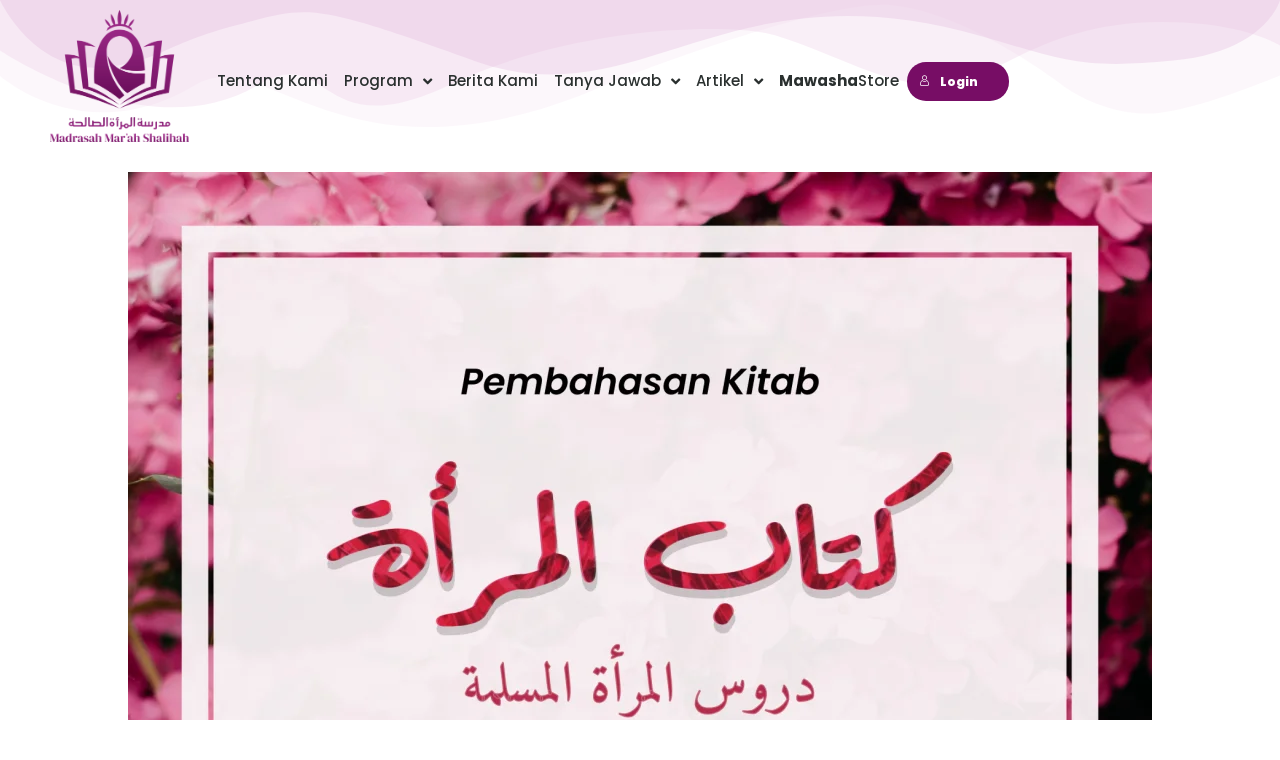

--- FILE ---
content_type: text/css
request_url: https://mmshalihah.com/wp-content/plugins/students-count-for-learndash/assets/css/trsc.css?ver=6.9
body_size: 39
content:
.ld-course-students-count {
    display: block;
    -webkit-text-size-adjust: 100%;
    font-style: normal;
    -webkit-font-smoothing: antialiased;
    font-family: 'Lato',sans-serif;
    word-wrap: break-word;
    font-size: .75em;
    line-height: 1em;
    box-sizing: border-box;
    color: #0984e3 !important;
    text-transform: uppercase;
    font-weight: 800;
    margin-right: 5px;
}

.trsc-course-students-count {
    display: block;
    -webkit-font-smoothing: antialiased;
    font-family: 'Lato',sans-serif;
    color: #0984e3 !important;
    font-weight: 800;
}

--- FILE ---
content_type: text/css
request_url: https://mmshalihah.com/wp-content/uploads/elementor/css/post-1171.css?ver=1768264505
body_size: 2339
content:
.elementor-1171 .elementor-element.elementor-element-09c2d3d{--display:flex;--min-height:80px;--flex-direction:row;--container-widget-width:calc( ( 1 - var( --container-widget-flex-grow ) ) * 100% );--container-widget-height:100%;--container-widget-flex-grow:1;--container-widget-align-self:stretch;--flex-wrap-mobile:wrap;--align-items:center;--gap:2px 2px;--row-gap:2px;--column-gap:2px;--z-index:9;}.elementor-1171 .elementor-element.elementor-element-09c2d3d > .elementor-shape-top .elementor-shape-fill, .elementor-1171 .elementor-element.elementor-element-09c2d3d > .e-con-inner > .elementor-shape-top .elementor-shape-fill{fill:#E3BBDD59;}.elementor-1171 .elementor-element.elementor-element-848df6b{--display:flex;}.elementor-1171 .elementor-element.elementor-element-a4add25 > .elementor-widget-container{margin:-10px 0px 0px 0px;}.elementor-1171 .elementor-element.elementor-element-a4add25.elementor-element{--flex-grow:0;--flex-shrink:0;}.elementor-1171 .elementor-element.elementor-element-a4add25{z-index:1;}.elementor-1171 .elementor-element.elementor-element-d23ac4d{--display:flex;--flex-direction:row;--container-widget-width:initial;--container-widget-height:100%;--container-widget-flex-grow:1;--container-widget-align-self:stretch;--flex-wrap-mobile:wrap;--justify-content:flex-end;--gap:0px 0px;--row-gap:0px;--column-gap:0px;}.elementor-1171 .elementor-element.elementor-element-63d1a89 .elementor-menu-toggle{margin-left:auto;background-color:rgba(0,0,0,0);border-width:0px;border-radius:0px;}.elementor-1171 .elementor-element.elementor-element-63d1a89 .elementor-nav-menu .elementor-item{font-size:15px;font-weight:500;}.elementor-1171 .elementor-element.elementor-element-63d1a89 .elementor-nav-menu--main .elementor-item{color:#2a302f;fill:#2a302f;padding-left:8px;padding-right:8px;padding-top:14px;padding-bottom:14px;}.elementor-1171 .elementor-element.elementor-element-63d1a89 .elementor-nav-menu--main .elementor-item:hover,
					.elementor-1171 .elementor-element.elementor-element-63d1a89 .elementor-nav-menu--main .elementor-item.elementor-item-active,
					.elementor-1171 .elementor-element.elementor-element-63d1a89 .elementor-nav-menu--main .elementor-item.highlighted,
					.elementor-1171 .elementor-element.elementor-element-63d1a89 .elementor-nav-menu--main .elementor-item:focus{color:#00ce1b;fill:#00ce1b;}.elementor-1171 .elementor-element.elementor-element-63d1a89 .elementor-nav-menu--main:not(.e--pointer-framed) .elementor-item:before,
					.elementor-1171 .elementor-element.elementor-element-63d1a89 .elementor-nav-menu--main:not(.e--pointer-framed) .elementor-item:after{background-color:#00ce1b;}.elementor-1171 .elementor-element.elementor-element-63d1a89 .e--pointer-framed .elementor-item:before,
					.elementor-1171 .elementor-element.elementor-element-63d1a89 .e--pointer-framed .elementor-item:after{border-color:#00ce1b;}.elementor-1171 .elementor-element.elementor-element-63d1a89 .e--pointer-framed .elementor-item:before{border-width:5px;}.elementor-1171 .elementor-element.elementor-element-63d1a89 .e--pointer-framed.e--animation-draw .elementor-item:before{border-width:0 0 5px 5px;}.elementor-1171 .elementor-element.elementor-element-63d1a89 .e--pointer-framed.e--animation-draw .elementor-item:after{border-width:5px 5px 0 0;}.elementor-1171 .elementor-element.elementor-element-63d1a89 .e--pointer-framed.e--animation-corners .elementor-item:before{border-width:5px 0 0 5px;}.elementor-1171 .elementor-element.elementor-element-63d1a89 .e--pointer-framed.e--animation-corners .elementor-item:after{border-width:0 5px 5px 0;}.elementor-1171 .elementor-element.elementor-element-63d1a89 .e--pointer-underline .elementor-item:after,
					 .elementor-1171 .elementor-element.elementor-element-63d1a89 .e--pointer-overline .elementor-item:before,
					 .elementor-1171 .elementor-element.elementor-element-63d1a89 .e--pointer-double-line .elementor-item:before,
					 .elementor-1171 .elementor-element.elementor-element-63d1a89 .e--pointer-double-line .elementor-item:after{height:5px;}.elementor-1171 .elementor-element.elementor-element-63d1a89 .elementor-nav-menu--dropdown a, .elementor-1171 .elementor-element.elementor-element-63d1a89 .elementor-menu-toggle{color:#000000;fill:#000000;}.elementor-1171 .elementor-element.elementor-element-63d1a89 .elementor-nav-menu--dropdown{background-color:#FFF7FD;border-radius:7px 7px 7px 7px;}.elementor-1171 .elementor-element.elementor-element-63d1a89 .elementor-nav-menu--dropdown a:hover,
					.elementor-1171 .elementor-element.elementor-element-63d1a89 .elementor-nav-menu--dropdown a:focus,
					.elementor-1171 .elementor-element.elementor-element-63d1a89 .elementor-nav-menu--dropdown a.elementor-item-active,
					.elementor-1171 .elementor-element.elementor-element-63d1a89 .elementor-nav-menu--dropdown a.highlighted,
					.elementor-1171 .elementor-element.elementor-element-63d1a89 .elementor-menu-toggle:hover,
					.elementor-1171 .elementor-element.elementor-element-63d1a89 .elementor-menu-toggle:focus{color:#00ce1b;}.elementor-1171 .elementor-element.elementor-element-63d1a89 .elementor-nav-menu--dropdown a:hover,
					.elementor-1171 .elementor-element.elementor-element-63d1a89 .elementor-nav-menu--dropdown a:focus,
					.elementor-1171 .elementor-element.elementor-element-63d1a89 .elementor-nav-menu--dropdown a.elementor-item-active,
					.elementor-1171 .elementor-element.elementor-element-63d1a89 .elementor-nav-menu--dropdown a.highlighted{background-color:#FFFFFF;}.elementor-1171 .elementor-element.elementor-element-63d1a89 .elementor-nav-menu--dropdown .elementor-item, .elementor-1171 .elementor-element.elementor-element-63d1a89 .elementor-nav-menu--dropdown  .elementor-sub-item{font-size:15px;}.elementor-1171 .elementor-element.elementor-element-63d1a89 .elementor-nav-menu--dropdown li:first-child a{border-top-left-radius:7px;border-top-right-radius:7px;}.elementor-1171 .elementor-element.elementor-element-63d1a89 .elementor-nav-menu--dropdown li:last-child a{border-bottom-right-radius:7px;border-bottom-left-radius:7px;}.elementor-1171 .elementor-element.elementor-element-63d1a89 .elementor-nav-menu--main .elementor-nav-menu--dropdown, .elementor-1171 .elementor-element.elementor-element-63d1a89 .elementor-nav-menu__container.elementor-nav-menu--dropdown{box-shadow:0px 0px 50px -20px rgba(0,0,0,0.5);}.elementor-1171 .elementor-element.elementor-element-63d1a89 div.elementor-menu-toggle{color:#000000;}.elementor-1171 .elementor-element.elementor-element-63d1a89 div.elementor-menu-toggle svg{fill:#000000;}.elementor-1171 .elementor-element.elementor-element-63d1a89 div.elementor-menu-toggle:hover, .elementor-1171 .elementor-element.elementor-element-63d1a89 div.elementor-menu-toggle:focus{color:#00ce1b;}.elementor-1171 .elementor-element.elementor-element-63d1a89 div.elementor-menu-toggle:hover svg, .elementor-1171 .elementor-element.elementor-element-63d1a89 div.elementor-menu-toggle:focus svg{fill:#00ce1b;}.elementor-1171 .elementor-element.elementor-element-63d1a89{--nav-menu-icon-size:25px;}.elementor-1171 .elementor-element.elementor-element-de2e210{width:var( --container-widget-width, 10% );max-width:10%;--container-widget-width:10%;--container-widget-flex-grow:0;z-index:9;}.elementor-1171 .elementor-element.elementor-element-de2e210.elementor-element{--align-self:center;}.elementor-1171 .elementor-element.elementor-element-de2e210 .learndash-wrapper .ld-login.ld-button{background-color:#770d65 !important;}.elementor-1171 .elementor-element.elementor-element-de2e210 .learndash-wrapper .ld-logout.ld-button{background-color:#770d65 !important;}.elementor-1171 .elementor-element.elementor-element-3dfca06{--display:flex;--flex-direction:row;--container-widget-width:initial;--container-widget-height:100%;--container-widget-flex-grow:1;--container-widget-align-self:stretch;--flex-wrap-mobile:wrap;--justify-content:flex-end;--gap:10px 10px;--row-gap:10px;--column-gap:10px;}.elementor-1171 .elementor-element.elementor-element-4e15fd9{width:var( --container-widget-width, 9% );max-width:9%;--container-widget-width:9%;--container-widget-flex-grow:0;align-self:center;}.elementor-1171 .elementor-element.elementor-element-4e15fd9.elementor-element{--flex-grow:0;--flex-shrink:0;}.elementor-1171 .elementor-element.elementor-element-4e15fd9 img{border-radius:30px 30px 30px 30px;}.elementor-1171 .elementor-element.elementor-element-e8c4a8e > .elementor-widget-container{margin:0px -10px 0px -10px;border-style:none;}.elementor-1171 .elementor-element.elementor-element-e8c4a8e.elementor-element{--align-self:center;}.elementor-1171 .elementor-element.elementor-element-e8c4a8e:hover .elementor-widget-container{border-style:none;}.elementor-1171 .elementor-element.elementor-element-e8c4a8e{--main-alignment:left;--divider-style:solid;--subtotal-divider-style:solid;--elementor-remove-from-cart-button:none;--remove-from-cart-button:block;--toggle-button-icon-color:#9C5091;--toggle-button-background-color:#E3BBDD00;--toggle-button-border-color:#02010100;--toggle-button-icon-hover-color:var( --e-global-color-primary );--toggle-button-hover-background-color:#E3BBDD0F;--toggle-button-hover-border-color:var( --e-global-color-primary );--toggle-button-border-width:0px;--toggle-button-border-radius:20px;--toggle-icon-size:20px;--cart-background-color:var( --e-global-color-astglobalcolor5 );--cart-border-style:none;--cart-border-radius:13px 13px 13px 13px;--cart-close-button-color:var( --e-global-color-primary );--cart-close-button-hover-color:var( --e-global-color-primary );--product-price-color:var( --e-global-color-68db531 );--cart-footer-layout:1fr 1fr;--products-max-height-sidecart:calc(100vh - 240px);--products-max-height-minicart:calc(100vh - 385px);--view-cart-button-background-color:var( --e-global-color-primary );--view-cart-button-hover-background-color:var( --e-global-color-68db531 );--checkout-button-background-color:var( --e-global-color-primary );--checkout-button-hover-background-color:var( --e-global-color-68db531 );}.elementor-1171 .elementor-element.elementor-element-e8c4a8e.elementor-menu-cart--cart-type-mini-cart .elementor-menu-cart__container{right:0;left:auto;transform:none;}.elementor-1171 .elementor-element.elementor-element-e8c4a8e .widget_shopping_cart_content{--subtotal-divider-left-width:0;--subtotal-divider-right-width:0;}.elementor-1171 .elementor-element.elementor-element-e8c4a8e .elementor-menu-cart__product-name a{color:var( --e-global-color-primary );}.elementor-1171 .elementor-element.elementor-element-fb111af{width:auto;max-width:auto;}.elementor-1171 .elementor-element.elementor-element-fb111af.elementor-element{--align-self:center;}.elementor-1171 .elementor-element.elementor-element-fb111af .elementor-icon-wrapper{text-align:center;}.elementor-1171 .elementor-element.elementor-element-fb111af.elementor-view-stacked .elementor-icon{background-color:var( --e-global-color-primary );}.elementor-1171 .elementor-element.elementor-element-fb111af.elementor-view-framed .elementor-icon, .elementor-1171 .elementor-element.elementor-element-fb111af.elementor-view-default .elementor-icon{color:var( --e-global-color-primary );border-color:var( --e-global-color-primary );}.elementor-1171 .elementor-element.elementor-element-fb111af.elementor-view-framed .elementor-icon, .elementor-1171 .elementor-element.elementor-element-fb111af.elementor-view-default .elementor-icon svg{fill:var( --e-global-color-primary );}.elementor-1171 .elementor-element.elementor-element-fb111af.elementor-view-stacked .elementor-icon:hover{background-color:var( --e-global-color-68db531 );}.elementor-1171 .elementor-element.elementor-element-fb111af.elementor-view-framed .elementor-icon:hover, .elementor-1171 .elementor-element.elementor-element-fb111af.elementor-view-default .elementor-icon:hover{color:var( --e-global-color-68db531 );border-color:var( --e-global-color-68db531 );}.elementor-1171 .elementor-element.elementor-element-fb111af.elementor-view-framed .elementor-icon:hover, .elementor-1171 .elementor-element.elementor-element-fb111af.elementor-view-default .elementor-icon:hover svg{fill:var( --e-global-color-68db531 );}.elementor-1171 .elementor-element.elementor-element-fb111af .elementor-icon{font-size:22px;}.elementor-1171 .elementor-element.elementor-element-fb111af .elementor-icon svg{height:22px;}.elementor-1171 .elementor-element.elementor-element-3fbfd1f{width:var( --container-widget-width, 10% );max-width:10%;--container-widget-width:10%;--container-widget-flex-grow:0;z-index:9;}.elementor-1171 .elementor-element.elementor-element-3fbfd1f.elementor-element{--align-self:center;}.elementor-1171 .elementor-element.elementor-element-3fbfd1f .learndash-wrapper .ld-login.ld-button{background-color:#770d65 !important;}.elementor-1171 .elementor-element.elementor-element-3fbfd1f .learndash-wrapper .ld-logout.ld-button{background-color:#770d65 !important;}.elementor-1171 .elementor-element.elementor-element-0785e9d{--display:flex;--flex-direction:row;--container-widget-width:initial;--container-widget-height:100%;--container-widget-flex-grow:1;--container-widget-align-self:stretch;--flex-wrap-mobile:wrap;--justify-content:flex-end;--gap:10px 10px;--row-gap:10px;--column-gap:10px;--margin-top:0px;--margin-bottom:0px;--margin-left:0px;--margin-right:0px;}.elementor-1171 .elementor-element.elementor-element-376c12f{width:var( --container-widget-width, 8% );max-width:8%;--container-widget-width:8%;--container-widget-flex-grow:0;}.elementor-1171 .elementor-element.elementor-element-376c12f.elementor-element{--align-self:center;}.elementor-1171 .elementor-element.elementor-element-376c12f .learndash-wrapper .ld-login.ld-button{background-color:#770d65 !important;}.elementor-1171 .elementor-element.elementor-element-376c12f .learndash-wrapper .ld-logout.ld-button{background-color:#770d65 !important;}.elementor-1171 .elementor-element.elementor-element-4caace3 .elementor-heading-title{font-family:"Exo 2", Sans-serif;}.elementor-1171 .elementor-element.elementor-element-4caace3 .elementor-heading-title a:hover, .elementor-1171 .elementor-element.elementor-element-4caace3 .elementor-heading-title a:focus{color:var( --e-global-color-68db531 );}.elementor-1171 .elementor-element.elementor-element-6e00a58{width:var( --container-widget-width, 9% );max-width:9%;--container-widget-width:9%;--container-widget-flex-grow:0;align-self:center;}.elementor-1171 .elementor-element.elementor-element-6e00a58.elementor-element{--flex-grow:0;--flex-shrink:0;}.elementor-1171 .elementor-element.elementor-element-6e00a58 img{border-radius:30px 30px 30px 30px;}.elementor-1171 .elementor-element.elementor-element-d89756a{width:auto;max-width:auto;}.elementor-1171 .elementor-element.elementor-element-d89756a.elementor-element{--align-self:center;}.elementor-1171 .elementor-element.elementor-element-d89756a .elementor-icon-wrapper{text-align:center;}.elementor-1171 .elementor-element.elementor-element-d89756a.elementor-view-stacked .elementor-icon{background-color:var( --e-global-color-primary );}.elementor-1171 .elementor-element.elementor-element-d89756a.elementor-view-framed .elementor-icon, .elementor-1171 .elementor-element.elementor-element-d89756a.elementor-view-default .elementor-icon{color:var( --e-global-color-primary );border-color:var( --e-global-color-primary );}.elementor-1171 .elementor-element.elementor-element-d89756a.elementor-view-framed .elementor-icon, .elementor-1171 .elementor-element.elementor-element-d89756a.elementor-view-default .elementor-icon svg{fill:var( --e-global-color-primary );}.elementor-1171 .elementor-element.elementor-element-d89756a.elementor-view-stacked .elementor-icon:hover{background-color:var( --e-global-color-68db531 );}.elementor-1171 .elementor-element.elementor-element-d89756a.elementor-view-framed .elementor-icon:hover, .elementor-1171 .elementor-element.elementor-element-d89756a.elementor-view-default .elementor-icon:hover{color:var( --e-global-color-68db531 );border-color:var( --e-global-color-68db531 );}.elementor-1171 .elementor-element.elementor-element-d89756a.elementor-view-framed .elementor-icon:hover, .elementor-1171 .elementor-element.elementor-element-d89756a.elementor-view-default .elementor-icon:hover svg{fill:var( --e-global-color-68db531 );}.elementor-1171 .elementor-element.elementor-element-d89756a .elementor-icon{font-size:22px;}.elementor-1171 .elementor-element.elementor-element-d89756a .elementor-icon svg{height:22px;}.elementor-theme-builder-content-area{height:400px;}.elementor-location-header:before, .elementor-location-footer:before{content:"";display:table;clear:both;}@media(max-width:1024px){.elementor-1171 .elementor-element.elementor-element-09c2d3d{--min-height:10vh;--gap:2px 2px;--row-gap:2px;--column-gap:2px;--padding-top:30px;--padding-bottom:30px;--padding-left:20px;--padding-right:20px;}.elementor-1171 .elementor-element.elementor-element-848df6b{--margin-top:0px;--margin-bottom:0px;--margin-left:0px;--margin-right:0px;}.elementor-1171 .elementor-element.elementor-element-a4add25 > .elementor-widget-container{margin:-30px 0px -20px 0px;}.elementor-1171 .elementor-element.elementor-element-a4add25.elementor-element{--align-self:flex-start;}.elementor-1171 .elementor-element.elementor-element-a4add25{text-align:left;}.elementor-1171 .elementor-element.elementor-element-d23ac4d{--flex-direction:row;--container-widget-width:calc( ( 1 - var( --container-widget-flex-grow ) ) * 100% );--container-widget-height:100%;--container-widget-flex-grow:1;--container-widget-align-self:stretch;--flex-wrap-mobile:wrap;--justify-content:flex-end;--align-items:center;--gap:10px 10px;--row-gap:10px;--column-gap:10px;}.elementor-1171 .elementor-element.elementor-element-d23ac4d.e-con{--align-self:center;}.elementor-1171 .elementor-element.elementor-element-63d1a89 > .elementor-widget-container{margin:0px 0px -40px 0px;}.elementor-1171 .elementor-element.elementor-element-63d1a89 .elementor-nav-menu--main > .elementor-nav-menu > li > .elementor-nav-menu--dropdown, .elementor-1171 .elementor-element.elementor-element-63d1a89 .elementor-nav-menu__container.elementor-nav-menu--dropdown{margin-top:45px !important;}.elementor-1171 .elementor-element.elementor-element-de2e210{--container-widget-width:13%;--container-widget-flex-grow:0;width:var( --container-widget-width, 13% );max-width:13%;}.elementor-1171 .elementor-element.elementor-element-3dfca06{--align-items:flex-end;--container-widget-width:calc( ( 1 - var( --container-widget-flex-grow ) ) * 100% );--gap:5px 5px;--row-gap:5px;--column-gap:5px;--margin-top:0px;--margin-bottom:0px;--margin-left:0px;--margin-right:0px;--padding-top:0px;--padding-bottom:0px;--padding-left:0px;--padding-right:0px;}.elementor-1171 .elementor-element.elementor-element-27b29ec > .elementor-widget-container{margin:0px 0px 14px 0px;}.elementor-1171 .elementor-element.elementor-element-4e15fd9{width:var( --container-widget-width, 8% );max-width:8%;--container-widget-width:8%;--container-widget-flex-grow:0;}.elementor-1171 .elementor-element.elementor-element-4e15fd9 > .elementor-widget-container{padding:0px 0px 0px 0px;}.elementor-1171 .elementor-element.elementor-element-4e15fd9.elementor-element{--align-self:center;}.elementor-1171 .elementor-element.elementor-element-e8c4a8e > .elementor-widget-container{margin:0px -15px 0px -15px;}.elementor-1171 .elementor-element.elementor-element-e8c4a8e{--toggle-icon-size:20px;}.elementor-1171 .elementor-element.elementor-element-fb111af > .elementor-widget-container{margin:2px 5px -11px 4px;}.elementor-1171 .elementor-element.elementor-element-fb111af{align-self:center;}.elementor-1171 .elementor-element.elementor-element-3fbfd1f > .elementor-widget-container{margin:0px 0px 7px 0px;}.elementor-1171 .elementor-element.elementor-element-3fbfd1f{--container-widget-width:17%;--container-widget-flex-grow:0;width:var( --container-widget-width, 17% );max-width:17%;}.elementor-1171 .elementor-element.elementor-element-3fbfd1f.elementor-element{--align-self:flex-end;}.elementor-1171 .elementor-element.elementor-element-0785e9d{--margin-top:0px;--margin-bottom:0px;--margin-left:0px;--margin-right:0px;}.elementor-1171 .elementor-element.elementor-element-4caace3 > .elementor-widget-container{margin:0px 0px 14px 0px;}.elementor-1171 .elementor-element.elementor-element-6e00a58{width:var( --container-widget-width, 8% );max-width:8%;--container-widget-width:8%;--container-widget-flex-grow:0;}.elementor-1171 .elementor-element.elementor-element-6e00a58 > .elementor-widget-container{padding:0px 0px 0px 0px;}.elementor-1171 .elementor-element.elementor-element-6e00a58.elementor-element{--align-self:center;}.elementor-1171 .elementor-element.elementor-element-d89756a > .elementor-widget-container{margin:2px 0px -11px 0px;}.elementor-1171 .elementor-element.elementor-element-d89756a{align-self:center;}}@media(max-width:767px){.elementor-1171 .elementor-element.elementor-element-09c2d3d{--min-height:10vh;--gap:0px 0px;--row-gap:0px;--column-gap:0px;--margin-top:0px;--margin-bottom:20px;--margin-left:0px;--margin-right:0px;--padding-top:10px;--padding-bottom:10px;--padding-left:10px;--padding-right:10px;}.elementor-1171 .elementor-element.elementor-element-848df6b{--width:29%;--margin-top:0px;--margin-bottom:0px;--margin-left:0px;--margin-right:0px;}.elementor-1171 .elementor-element.elementor-element-a4add25{width:auto;max-width:auto;text-align:left;}.elementor-1171 .elementor-element.elementor-element-a4add25 > .elementor-widget-container{margin:0px -30px -10px 0px;}.elementor-1171 .elementor-element.elementor-element-a4add25 img{width:85px;}.elementor-1171 .elementor-element.elementor-element-d23ac4d{--justify-content:flex-end;--align-items:center;--container-widget-width:calc( ( 1 - var( --container-widget-flex-grow ) ) * 100% );--gap:6px 6px;--row-gap:6px;--column-gap:6px;--margin-top:0px;--margin-bottom:0px;--margin-left:0px;--margin-right:0px;--padding-top:0px;--padding-bottom:0px;--padding-left:9px;--padding-right:0px;}.elementor-1171 .elementor-element.elementor-element-63d1a89 .elementor-nav-menu--main > .elementor-nav-menu > li > .elementor-nav-menu--dropdown, .elementor-1171 .elementor-element.elementor-element-63d1a89 .elementor-nav-menu__container.elementor-nav-menu--dropdown{margin-top:35px !important;}.elementor-1171 .elementor-element.elementor-element-3dfca06{--width:71%;--justify-content:flex-end;--gap:0px 0px;--row-gap:0px;--column-gap:0px;--margin-top:0px;--margin-bottom:0px;--margin-left:0px;--margin-right:0px;}.elementor-1171 .elementor-element.elementor-element-3dfca06.e-con{--align-self:flex-end;}.elementor-1171 .elementor-element.elementor-element-4e15fd9{width:var( --container-widget-width, 13% );max-width:13%;--container-widget-width:13%;--container-widget-flex-grow:0;align-self:center;z-index:1;text-align:right;}.elementor-1171 .elementor-element.elementor-element-4e15fd9 > .elementor-widget-container{margin:0px 3px 0px 3px;}.elementor-1171 .elementor-element.elementor-element-4e15fd9.elementor-element{--align-self:flex-end;}.elementor-1171 .elementor-element.elementor-element-4e15fd9 img{border-radius:27px 27px 27px 27px;}.elementor-1171 .elementor-element.elementor-element-e8c4a8e{width:auto;max-width:auto;--toggle-icon-size:22px;}.elementor-1171 .elementor-element.elementor-element-e8c4a8e > .elementor-widget-container{margin:0px -10px 0px -10px;}.elementor-1171 .elementor-element.elementor-element-e8c4a8e.elementor-element{--align-self:flex-end;}.elementor-1171 .elementor-element.elementor-element-fb111af{width:var( --container-widget-width, 10% );max-width:10%;--container-widget-width:10%;--container-widget-flex-grow:0;}.elementor-1171 .elementor-element.elementor-element-fb111af > .elementor-widget-container{margin:0px 19px -10px 0px;}.elementor-1171 .elementor-element.elementor-element-fb111af.elementor-element{--align-self:flex-end;}.elementor-1171 .elementor-element.elementor-element-fb111af .elementor-icon-wrapper{text-align:right;}.elementor-1171 .elementor-element.elementor-element-0785e9d{--width:70%;--min-height:7vh;--gap:13px 13px;--row-gap:13px;--column-gap:13px;}.elementor-1171 .elementor-element.elementor-element-0785e9d.e-con{--align-self:flex-end;}.elementor-1171 .elementor-element.elementor-element-376c12f > .elementor-widget-container{margin:0px 0px 0px 0px;}.elementor-1171 .elementor-element.elementor-element-376c12f{--container-widget-width:37%;--container-widget-flex-grow:0;width:var( --container-widget-width, 37% );max-width:37%;z-index:3;}.elementor-1171 .elementor-element.elementor-element-4caace3 > .elementor-widget-container{margin:0px 0px -3px 0px;padding:0px 0px 0px 0px;}.elementor-1171 .elementor-element.elementor-element-4caace3.elementor-element{--align-self:center;}.elementor-1171 .elementor-element.elementor-element-4caace3 .elementor-heading-title{font-size:13px;}.elementor-1171 .elementor-element.elementor-element-6e00a58{width:var( --container-widget-width, 15% );max-width:15%;--container-widget-width:15%;--container-widget-flex-grow:0;align-self:center;z-index:1;text-align:right;}.elementor-1171 .elementor-element.elementor-element-6e00a58 > .elementor-widget-container{margin:0px 0px 0px 0px;}.elementor-1171 .elementor-element.elementor-element-6e00a58.elementor-element{--align-self:flex-end;}.elementor-1171 .elementor-element.elementor-element-6e00a58 img{border-radius:27px 27px 27px 27px;}.elementor-1171 .elementor-element.elementor-element-d89756a{width:var( --container-widget-width, 10% );max-width:10%;--container-widget-width:10%;--container-widget-flex-grow:0;z-index:2;}.elementor-1171 .elementor-element.elementor-element-d89756a > .elementor-widget-container{margin:0px 0px -10px 0px;}.elementor-1171 .elementor-element.elementor-element-d89756a.elementor-element{--align-self:flex-end;}}@media(min-width:768px){.elementor-1171 .elementor-element.elementor-element-848df6b{--width:15%;}.elementor-1171 .elementor-element.elementor-element-3dfca06{--width:32%;}.elementor-1171 .elementor-element.elementor-element-0785e9d{--width:32%;}}@media(max-width:1024px) and (min-width:768px){.elementor-1171 .elementor-element.elementor-element-848df6b{--width:30%;}.elementor-1171 .elementor-element.elementor-element-d23ac4d{--width:50%;}.elementor-1171 .elementor-element.elementor-element-3dfca06{--width:100%;}.elementor-1171 .elementor-element.elementor-element-0785e9d{--width:70%;}}

--- FILE ---
content_type: text/css
request_url: https://mmshalihah.com/wp-content/uploads/elementor/css/post-1150.css?ver=1768264505
body_size: 1344
content:
.elementor-1150 .elementor-element.elementor-element-12a0481{--display:flex;--flex-direction:row;--container-widget-width:calc( ( 1 - var( --container-widget-flex-grow ) ) * 100% );--container-widget-height:100%;--container-widget-flex-grow:1;--container-widget-align-self:stretch;--flex-wrap-mobile:wrap;--align-items:stretch;--gap:0px 0px;--row-gap:0px;--column-gap:0px;--padding-top:70px;--padding-bottom:30px;--padding-left:0px;--padding-right:0px;}.elementor-1150 .elementor-element.elementor-element-12a0481:not(.elementor-motion-effects-element-type-background), .elementor-1150 .elementor-element.elementor-element-12a0481 > .elementor-motion-effects-container > .elementor-motion-effects-layer{background-color:#F6EEF8;}.elementor-1150 .elementor-element.elementor-element-cd019e1{--display:flex;--justify-content:center;--margin-top:0px;--margin-bottom:0px;--margin-left:0px;--margin-right:20px;}.elementor-1150 .elementor-element.elementor-element-0ccf3a0{--display:flex;--margin-top:10px;--margin-bottom:10px;--margin-left:10px;--margin-right:50px;}.elementor-1150 .elementor-element.elementor-element-30c28bf > .elementor-widget-container{margin:0px 0px -10px 0px;}.elementor-1150 .elementor-element.elementor-element-30c28bf{text-align:left;}.elementor-1150 .elementor-element.elementor-element-30c28bf .elementor-heading-title{font-family:"Poppins", Sans-serif;font-weight:600;color:#770D65;}.elementor-1150 .elementor-element.elementor-element-cfa1b7e > .elementor-widget-container{margin:0px 0px -10px 0px;}.elementor-1150 .elementor-element.elementor-element-35e4439 .elementor-icon-list-icon i{transition:color 0.3s;}.elementor-1150 .elementor-element.elementor-element-35e4439 .elementor-icon-list-icon svg{transition:fill 0.3s;}.elementor-1150 .elementor-element.elementor-element-35e4439{--e-icon-list-icon-size:14px;--icon-vertical-offset:0px;}.elementor-1150 .elementor-element.elementor-element-35e4439 .elementor-icon-list-item:hover .elementor-icon-list-text{color:#67006B;}.elementor-1150 .elementor-element.elementor-element-35e4439 .elementor-icon-list-text{transition:color 0.3s;}.elementor-1150 .elementor-element.elementor-element-d8920e4 > .elementor-widget-container{margin:0px 0px -10px 0px;}.elementor-1150 .elementor-element.elementor-element-9bd96ae{--display:flex;--margin-top:10px;--margin-bottom:0px;--margin-left:20px;--margin-right:0px;}.elementor-1150 .elementor-element.elementor-element-58a1743 > .elementor-widget-container{margin:0px 0px -10px 0px;}.elementor-1150 .elementor-element.elementor-element-58a1743{text-align:left;}.elementor-1150 .elementor-element.elementor-element-58a1743 .elementor-heading-title{font-family:"Poppins", Sans-serif;font-weight:700;color:#770D65;}.elementor-1150 .elementor-element.elementor-element-7db4ed7 > .elementor-widget-container{margin:0px 0px 0px 0px;}.elementor-1150 .elementor-element.elementor-element-7db4ed7{text-align:left;font-family:"Poppins", Sans-serif;font-size:15px;font-weight:300;color:#000000;}.elementor-1150 .elementor-element.elementor-element-4e62bc4.elementor-element{--align-self:stretch;}.elementor-1150 .elementor-element.elementor-element-4e62bc4 .elementor-field-group{padding-right:calc( 10px/2 );padding-left:calc( 10px/2 );margin-bottom:10px;}.elementor-1150 .elementor-element.elementor-element-4e62bc4 .elementor-form-fields-wrapper{margin-left:calc( -10px/2 );margin-right:calc( -10px/2 );margin-bottom:-10px;}.elementor-1150 .elementor-element.elementor-element-4e62bc4 .elementor-field-group.recaptcha_v3-bottomleft, .elementor-1150 .elementor-element.elementor-element-4e62bc4 .elementor-field-group.recaptcha_v3-bottomright{margin-bottom:0;}body.rtl .elementor-1150 .elementor-element.elementor-element-4e62bc4 .elementor-labels-inline .elementor-field-group > label{padding-left:0px;}body:not(.rtl) .elementor-1150 .elementor-element.elementor-element-4e62bc4 .elementor-labels-inline .elementor-field-group > label{padding-right:0px;}body .elementor-1150 .elementor-element.elementor-element-4e62bc4 .elementor-labels-above .elementor-field-group > label{padding-bottom:0px;}.elementor-1150 .elementor-element.elementor-element-4e62bc4 .elementor-field-type-html{padding-bottom:0px;}.elementor-1150 .elementor-element.elementor-element-4e62bc4 .elementor-field-group .elementor-field{color:var( --e-global-color-astglobalcolor8 );}.elementor-1150 .elementor-element.elementor-element-4e62bc4 .elementor-field-group .elementor-field, .elementor-1150 .elementor-element.elementor-element-4e62bc4 .elementor-field-subgroup label{font-size:15px;font-weight:600;}.elementor-1150 .elementor-element.elementor-element-4e62bc4 .elementor-field-group .elementor-field:not(.elementor-select-wrapper){background-color:var( --e-global-color-secondary );border-color:var( --e-global-color-secondary );border-width:1px 1px 1px 1px;border-radius:3px 0px 0px 3px;}.elementor-1150 .elementor-element.elementor-element-4e62bc4 .elementor-field-group .elementor-select-wrapper select{background-color:var( --e-global-color-secondary );border-color:var( --e-global-color-secondary );border-width:1px 1px 1px 1px;border-radius:3px 0px 0px 3px;}.elementor-1150 .elementor-element.elementor-element-4e62bc4 .elementor-field-group .elementor-select-wrapper::before{color:var( --e-global-color-secondary );}.elementor-1150 .elementor-element.elementor-element-4e62bc4 .elementor-button{border-style:solid;border-width:1px 1px 1px 1px;border-radius:0px 3px 3px 0px;padding:17px 17px 15px 17px;}.elementor-1150 .elementor-element.elementor-element-4e62bc4 .e-form__buttons__wrapper__button-next{color:#ffffff;border-color:var( --e-global-color-secondary );}.elementor-1150 .elementor-element.elementor-element-4e62bc4 .elementor-button[type="submit"]{color:#ffffff;border-color:var( --e-global-color-secondary );}.elementor-1150 .elementor-element.elementor-element-4e62bc4 .elementor-button[type="submit"] svg *{fill:#ffffff;}.elementor-1150 .elementor-element.elementor-element-4e62bc4 .e-form__buttons__wrapper__button-previous{color:#ffffff;}.elementor-1150 .elementor-element.elementor-element-4e62bc4 .e-form__buttons__wrapper__button-next:hover{color:#ffffff;}.elementor-1150 .elementor-element.elementor-element-4e62bc4 .elementor-button[type="submit"]:hover{color:#ffffff;}.elementor-1150 .elementor-element.elementor-element-4e62bc4 .elementor-button[type="submit"]:hover svg *{fill:#ffffff;}.elementor-1150 .elementor-element.elementor-element-4e62bc4 .e-form__buttons__wrapper__button-previous:hover{color:#ffffff;}.elementor-1150 .elementor-element.elementor-element-4e62bc4{--e-form-steps-indicators-spacing:20px;--e-form-steps-indicator-padding:30px;--e-form-steps-indicator-inactive-secondary-color:#ffffff;--e-form-steps-indicator-active-secondary-color:#ffffff;--e-form-steps-indicator-completed-secondary-color:#ffffff;--e-form-steps-divider-width:1px;--e-form-steps-divider-gap:10px;}.elementor-1150 .elementor-element.elementor-element-9b08511{--grid-template-columns:repeat(0, auto);--icon-size:32px;--grid-column-gap:10px;--grid-row-gap:0px;}.elementor-1150 .elementor-element.elementor-element-9b08511 .elementor-widget-container{text-align:left;}.elementor-1150 .elementor-element.elementor-element-9b08511 > .elementor-widget-container{margin:0px 0px 0px 0px;}.elementor-1150 .elementor-element.elementor-element-9b08511 .elementor-social-icon{background-color:#E3BBDD00;--icon-padding:0em;}.elementor-1150 .elementor-element.elementor-element-9b08511 .elementor-social-icon i{color:var( --e-global-color-primary );}.elementor-1150 .elementor-element.elementor-element-9b08511 .elementor-social-icon svg{fill:var( --e-global-color-primary );}.elementor-1150 .elementor-element.elementor-element-9b08511 .elementor-social-icon:hover{background-color:rgba(255,255,255,0);}.elementor-1150 .elementor-element.elementor-element-9b08511 .elementor-social-icon:hover i{color:#00ce1b;}.elementor-1150 .elementor-element.elementor-element-9b08511 .elementor-social-icon:hover svg{fill:#00ce1b;}.elementor-1150 .elementor-element.elementor-element-0c8d1c5{--display:flex;--flex-direction:row;--container-widget-width:calc( ( 1 - var( --container-widget-flex-grow ) ) * 100% );--container-widget-height:100%;--container-widget-flex-grow:1;--container-widget-align-self:stretch;--flex-wrap-mobile:wrap;--align-items:stretch;--gap:10px 10px;--row-gap:10px;--column-gap:10px;}.elementor-1150 .elementor-element.elementor-element-0c8d1c5:not(.elementor-motion-effects-element-type-background), .elementor-1150 .elementor-element.elementor-element-0c8d1c5 > .elementor-motion-effects-container > .elementor-motion-effects-layer{background-color:#F6EEF8;}.elementor-1150 .elementor-element.elementor-element-cd439d0{--display:flex;}.elementor-1150 .elementor-element.elementor-element-d632582 > .elementor-widget-container{padding:15px 0px 20px 0px;}.elementor-1150 .elementor-element.elementor-element-d632582{text-align:center;}.elementor-1150 .elementor-element.elementor-element-d632582 .elementor-heading-title{font-size:15px;font-weight:300;color:#00000099;}.elementor-theme-builder-content-area{height:400px;}.elementor-location-header:before, .elementor-location-footer:before{content:"";display:table;clear:both;}@media(min-width:768px){.elementor-1150 .elementor-element.elementor-element-cd019e1{--width:24.162%;}.elementor-1150 .elementor-element.elementor-element-0ccf3a0{--width:37.025%;}.elementor-1150 .elementor-element.elementor-element-9bd96ae{--width:38.479%;}}@media(max-width:1024px){.elementor-1150 .elementor-element.elementor-element-12a0481{--padding-top:50px;--padding-bottom:50px;--padding-left:25px;--padding-right:25px;}.elementor-1150 .elementor-element.elementor-element-0ccf3a0{--margin-top:7px;--margin-bottom:7px;--margin-left:7px;--margin-right:7px;}.elementor-1150 .elementor-element.elementor-element-9bd96ae{--padding-top:0px;--padding-bottom:0px;--padding-left:0px;--padding-right:50px;}.elementor-1150 .elementor-element.elementor-element-7db4ed7 > .elementor-widget-container{margin:0px 0px 0px 0px;}.elementor-1150 .elementor-element.elementor-element-7db4ed7{line-height:1.5em;}.elementor-1150 .elementor-element.elementor-element-0c8d1c5{--padding-top:30px;--padding-bottom:30px;--padding-left:25px;--padding-right:25px;}}@media(max-width:767px){.elementor-1150 .elementor-element.elementor-element-12a0481{--padding-top:50px;--padding-bottom:50px;--padding-left:25px;--padding-right:25px;}.elementor-1150 .elementor-element.elementor-element-cd019e1{--margin-top:0px;--margin-bottom:0px;--margin-left:0px;--margin-right:0px;}.elementor-1150 .elementor-element.elementor-element-c71d9e3 > .elementor-widget-container{margin:0px 0px 30px 0px;}.elementor-1150 .elementor-element.elementor-element-c71d9e3 img{width:60%;}.elementor-1150 .elementor-element.elementor-element-0ccf3a0{--margin-top:0px;--margin-bottom:0px;--margin-left:0px;--margin-right:0px;}.elementor-1150 .elementor-element.elementor-element-30c28bf > .elementor-widget-container{margin:20px 0px -10px -2px;}.elementor-1150 .elementor-element.elementor-element-d8920e4 > .elementor-widget-container{margin:0px 0px 15px 0px;}.elementor-1150 .elementor-element.elementor-element-9bd96ae{--margin-top:0px;--margin-bottom:0px;--margin-left:0px;--margin-right:0px;--padding-top:0px;--padding-bottom:0px;--padding-left:0px;--padding-right:0px;}.elementor-1150 .elementor-element.elementor-element-58a1743 > .elementor-widget-container{margin:30px 0px 0px 0px;}.elementor-1150 .elementor-element.elementor-element-7db4ed7{line-height:1.6em;}.elementor-1150 .elementor-element.elementor-element-9b08511 .elementor-widget-container{text-align:center;}.elementor-1150 .elementor-element.elementor-element-0c8d1c5{--padding-top:30px;--padding-bottom:30px;--padding-left:20px;--padding-right:20px;}.elementor-1150 .elementor-element.elementor-element-d632582 .elementor-heading-title{line-height:25px;}}

--- FILE ---
content_type: text/css
request_url: https://mmshalihah.com/wp-content/uploads/elementor/css/post-21828.css?ver=1768264552
body_size: 315
content:
.elementor-21828 .elementor-element.elementor-element-53500f7 .learndash-wrapper .ld-course-status.ld-course-status-not-enrolled .ld-course-status-segment.ld-course-status-seg-status .ld-course-status-content .ld-status.ld-status-waiting{color:rgba(0, 0, 0, 0.65) !important;background-color:#ffd200  !important;}.elementor-21828 .elementor-element.elementor-element-53500f7 .learndash-wrapper .ld-course-status.ld-course-status-not-enrolled .ld-course-status-segment.ld-course-status-seg-action .ld-course-status-label{color:#00BD0E;}.elementor-21828 .elementor-element.elementor-element-53500f7 .learndash-wrapper .ld-course-status.ld-course-status-not-enrolled .ld-course-status-segment.ld-course-status-seg-action .ld-course-status-action .learndash_join_button input.btn-join{color:#FFFFFF !important;background-color:#00610F !important;}.elementor-21828 .elementor-element.elementor-element-53500f7 .learndash-wrapper .ld-course-status.ld-course-status-not-enrolled .ld-course-status-segment.ld-course-status-seg-action .ld-course-status-action a.ld-button{color:#FFFFFF !important;background-color:#00610F !important;}.elementor-21828 .elementor-element.elementor-element-53500f7 .learndash-wrapper .ld-course-status.ld-course-status-not-enrolled .ld-course-status-segment.ld-course-status-seg-action .ld-course-status-action input#btn-join{color:#FFFFFF !important;background-color:#00610F !important;}.elementor-21828 .elementor-element.elementor-element-53500f7 .learndash-wrapper .ld-progress .ld-progress-bar .ld-progress-bar-percentage{background:#e3bbdd;height:7px;}.elementor-21828 .elementor-element.elementor-element-53500f7 .learndash-wrapper .ld-progress .ld-progress-bar{background:#ffffff;height:7px;}.elementor-21828 .elementor-element.elementor-element-3072906 > .elementor-widget-container{margin:0px 0px 0px 0px;border-radius:0px 0px 0px 0px;}.elementor-21828 .elementor-element.elementor-element-3072906 .learndash-wrapper .ld-alert.ld-alert-success.ld-alert-certificate{border-width:4px;border-style:solid;border-radius:6px;}.elementor-21828 .elementor-element.elementor-element-df8648c .learndash-wrapper .ld-section-heading .ld-expand-button{color:#ffffff;}.elementor-21828 .elementor-element.elementor-element-df8648c .learndash-wrapper .ld-section-heading .ld-item-list-actions .ld-expand-button{background-color:#770d65 !important;}.elementor-21828 .elementor-element.elementor-element-df8648c .learndash-wrapper .ld-item-list .ld-item-list-item .ld-item-title{color:#495255;}.elementor-21828 .elementor-element.elementor-element-df8648c .learndash-wrapper .ld-table-list-items .ld-table-list-item a{color:#495255;}.elementor-21828 .elementor-element.elementor-element-df8648c .learndash-wrapper .ld-item-list .ld-item-list-item{background-color:#ffffff;}.elementor-21828 .elementor-element.elementor-element-df8648c .learndash-wrapper .ld-table-list-items{background-color:#ffffff;}.elementor-21828 .elementor-element.elementor-element-df8648c .learndash-wrapper .ld-item-details .ld-expand-button{color:#ffffff !important;}.elementor-21828 .elementor-element.elementor-element-df8648c .learndash-wrapper .ld-item-details .ld-expand-button .ld-icon-arrow-down{color:#ffffff !important;background-color:#770d65 !important;}.elementor-21828 .elementor-element.elementor-element-df8648c .learndash-wrapper .ld-item-details .ld-expand-button .ld-text{color:#ffffff !important;}.elementor-21828 .elementor-element.elementor-element-df8648c .learndash-wrapper .ld-lesson-list .ld-item-list-items .ld-item-list-item .ld-table-list-header.ld-primary-background{background-color:#770d65 !important;}.elementor-21828 .elementor-element.elementor-element-df8648c .learndash-wrapper .ld-lesson-list .ld-item-list-items .ld-item-list-item .ld-table-list-header{background-color:#770d65 !important;}

--- FILE ---
content_type: text/css
request_url: https://mmshalihah.com/wp-content/uploads/elementor/css/post-16193.css?ver=1768264505
body_size: 574
content:
.elementor-16193 .elementor-element.elementor-element-c5933bd{--display:flex;--flex-direction:column;--container-widget-width:calc( ( 1 - var( --container-widget-flex-grow ) ) * 100% );--container-widget-height:initial;--container-widget-flex-grow:0;--container-widget-align-self:initial;--flex-wrap-mobile:wrap;--align-items:stretch;--gap:10px 10px;--row-gap:10px;--column-gap:10px;}.elementor-16193 .elementor-element.elementor-element-d6db057{--display:flex;--padding-top:40px;--padding-bottom:40px;--padding-left:40px;--padding-right:40px;}.elementor-16193 .elementor-element.elementor-element-fe971dd{width:var( --container-widget-width, 61.842% );max-width:61.842%;--container-widget-width:61.842%;--container-widget-flex-grow:0;text-align:left;}.elementor-16193 .elementor-element.elementor-element-fe971dd.elementor-element{--flex-grow:0;--flex-shrink:0;}.elementor-16193 .elementor-element.elementor-element-fe971dd img{width:50%;}.elementor-16193 .elementor-element.elementor-element-910c937 > .elementor-widget-container{margin:0px 0px 0px -20px;}.elementor-16193 .elementor-element.elementor-element-910c937 .elementor-nav-menu--dropdown a:hover,
					.elementor-16193 .elementor-element.elementor-element-910c937 .elementor-nav-menu--dropdown a:focus,
					.elementor-16193 .elementor-element.elementor-element-910c937 .elementor-nav-menu--dropdown a.elementor-item-active,
					.elementor-16193 .elementor-element.elementor-element-910c937 .elementor-nav-menu--dropdown a.highlighted,
					.elementor-16193 .elementor-element.elementor-element-910c937 .elementor-menu-toggle:hover,
					.elementor-16193 .elementor-element.elementor-element-910c937 .elementor-menu-toggle:focus{color:var( --e-global-color-primary );}.elementor-16193 .elementor-element.elementor-element-910c937 .elementor-nav-menu--dropdown a:hover,
					.elementor-16193 .elementor-element.elementor-element-910c937 .elementor-nav-menu--dropdown a:focus,
					.elementor-16193 .elementor-element.elementor-element-910c937 .elementor-nav-menu--dropdown a.elementor-item-active,
					.elementor-16193 .elementor-element.elementor-element-910c937 .elementor-nav-menu--dropdown a.highlighted{background-color:var( --e-global-color-secondary );}.elementor-16193 .elementor-element.elementor-element-910c937 .elementor-nav-menu--dropdown a.elementor-item-active{color:var( --e-global-color-68db531 );}.elementor-16193 .elementor-element.elementor-element-910c937 .elementor-nav-menu--dropdown .elementor-item, .elementor-16193 .elementor-element.elementor-element-910c937 .elementor-nav-menu--dropdown  .elementor-sub-item{font-family:"Exo 2", Sans-serif;font-size:18px;}.elementor-16193 .elementor-element.elementor-element-be21d12{--display:flex;}.elementor-16193 .elementor-element.elementor-element-3af41af > .elementor-widget-container{margin:0px 0px 0px 30px;}.elementor-16193 .elementor-element.elementor-element-3af41af{font-family:"Exo 2", Sans-serif;color:var( --e-global-color-primary );}#elementor-popup-modal-16193 .dialog-widget-content{animation-duration:1.2s;box-shadow:2px 8px 23px 3px rgba(0,0,0,0.2);}#elementor-popup-modal-16193{background-color:rgba(0,0,0,.8);justify-content:flex-end;align-items:center;pointer-events:all;}#elementor-popup-modal-16193 .dialog-message{width:480px;height:100vh;align-items:flex-start;}#elementor-popup-modal-16193 .dialog-close-button{display:flex;}@media(max-width:1024px){.elementor-16193 .elementor-element.elementor-element-d6db057{--min-height:90vh;}.elementor-16193 .elementor-element.elementor-element-3af41af > .elementor-widget-container{margin:0px 0px 0px 30px;}}@media(max-width:767px){.elementor-16193 .elementor-element.elementor-element-c5933bd{--min-height:100vh;--flex-direction:column;--container-widget-width:100%;--container-widget-height:initial;--container-widget-flex-grow:0;--container-widget-align-self:initial;--flex-wrap-mobile:wrap;}.elementor-16193 .elementor-element.elementor-element-d6db057{--min-height:87vh;--padding-top:27px;--padding-bottom:27px;--padding-left:27px;--padding-right:27px;}.elementor-16193 .elementor-element.elementor-element-fe971dd{width:var( --container-widget-width, 123px );max-width:123px;--container-widget-width:123px;--container-widget-flex-grow:0;}.elementor-16193 .elementor-element.elementor-element-fe971dd img{width:67%;}.elementor-16193 .elementor-element.elementor-element-910c937 > .elementor-widget-container{margin:-10px 0px 0px -20px;}.elementor-16193 .elementor-element.elementor-element-3af41af > .elementor-widget-container{margin:0px 0px 0px 20px;}.elementor-16193 .elementor-element.elementor-element-3af41af{font-size:12px;}#elementor-popup-modal-16193 .dialog-message{width:320px;}}